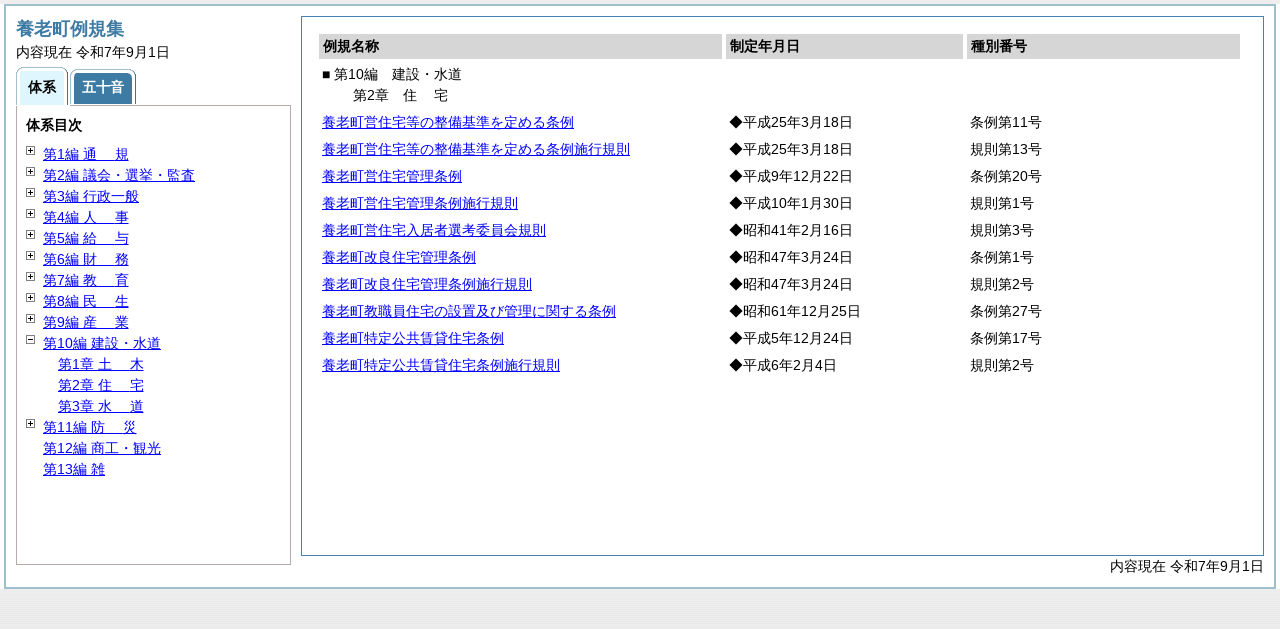

--- FILE ---
content_type: text/html; charset=UTF-8
request_url: http://town.yoro.gifu.jp/reiki_taikei/r_taikei_10_02.html
body_size: 12288
content:
<?xml version="1.0" encoding="UTF-8"?>
<!DOCTYPE html PUBLIC "-//W3C//DTD XHTML 1.0 Transitional//EN" "http://www.w3.org/TR/xhtml1/DTD/xhtml1-transitional.dtd">
<html xmlns="http://www.w3.org/1999/xhtml" xml:lang="ja" lang="ja" dir="ltr">
<head>
<meta http-equiv="Content-Type" content="text/html; charset=UTF-8" />
<meta http-equiv="Content-Language" content="ja" />
<meta http-equiv="Content-Style-Type" content="text/css" />
<meta http-equiv="Content-Script-Type" content="text/javascript" />
<meta name="ROBOTS" content="NOARCHIVE" />
<title>Reiki-Base インターネット版　体系目次検索</title>
<meta name="author" content="株式会社ぎょうせい" />
<meta name="copyright" content="(C) GYOSEI Corporation." />
<link rel="stylesheet" type="text/css" href="../css/reset.css" />
<link rel="stylesheet" type="text/css" href="../css/base.css" />
<link rel="stylesheet" type="text/css" href="../css/layout-master.css" />
<link rel="stylesheet" type="text/css" href="../css/module01.css" />
<link rel="stylesheet" type="text/css" href="../css/layout-master_htmlcreate.css" />
<script type="text/javascript" src="../js/webkit.scrollabletable_ie8.js" charset="UTF-8"></script>
<script type="text/javascript" src="../js/jquery.js" charset="UTF-8"></script>
<script type="text/javascript" src="../js/jquery-dimensions.js" charset="UTF-8"></script>
<script type="text/javascript" src="../js/jquery-tooltip.js" charset="UTF-8"></script>
<script type="text/javascript" src="../js/jquery.scrollTo-min.js" charset="UTF-8"></script>
<script type="text/javascript" src="../js/yuga.js" charset="UTF-8"></script>
<script type="text/javascript" src="../js/htmlcreate_taikei_init.js" charset="UTF-8"></script>
<script type="text/javascript" src="../js/ipad.js" charset="UTF-8"></script>
<script type="text/javascript">
iPadLoadStyle("../css/ipad.css");
</script>
<link rel="index contents" href="../reiki_menu.html" title="メインメニュー" /><!-- 【+注+】href属性へはメインメニューへのパスを記述 -->
</head>

<body id="gyosei_reikibase" class="internet">
<div id="wrapper">

<div id="container-area">
<div id="container">
<div id="container-inner" class="clearfix">

<div class="section-lv1" id="primary"><div id="primaryInner">
<table class="scrollableA01" id="scrollable01">
<col width="44%" />
<col width="26%" />
<col width="30%" />
<thead>
<tr class="table-headings">
<th>例規名称</th>
<th>制定年月日</th>
<th>種別番号</th>
</tr>
</thead>
<tbody>
<!--　ここに例規リストを入れる -->
<tr>
<td class="indent-list01"><ul><li>■ 第10編　建設・水道
<ul><li>第2章　<span class="tk-space">住</span>宅
</li></ul></li></ul></td>
<td>&nbsp;</td>
<td>&nbsp;</td>
</tr>
<tr>
<td><a href="../reiki_honbun/i323RG00000870.html" onclick="window.open('../reiki_honbun/i323RG00000870.html');return false;">養老町営住宅等の整備基準を定める条例</a></td>
<td>◆平成25年3月18日</td>
<td>条例第11号</td>
</tr>
<tr>
<td><a href="../reiki_honbun/i323RG00000877.html" onclick="window.open('../reiki_honbun/i323RG00000877.html');return false;">養老町営住宅等の整備基準を定める条例施行規則</a></td>
<td>◆平成25年3月18日</td>
<td>規則第13号</td>
</tr>
<tr>
<td><a href="../reiki_honbun/i323RG00000435.html" onclick="window.open('../reiki_honbun/i323RG00000435.html');return false;">養老町営住宅管理条例</a></td>
<td>◆平成9年12月22日</td>
<td>条例第20号</td>
</tr>
<tr>
<td><a href="../reiki_honbun/i323RG00000436.html" onclick="window.open('../reiki_honbun/i323RG00000436.html');return false;">養老町営住宅管理条例施行規則</a></td>
<td>◆平成10年1月30日</td>
<td>規則第1号</td>
</tr>
<tr>
<td><a href="../reiki_honbun/i323RG00000437.html" onclick="window.open('../reiki_honbun/i323RG00000437.html');return false;">養老町営住宅入居者選考委員会規則</a></td>
<td>◆昭和41年2月16日</td>
<td>規則第3号</td>
</tr>
<tr>
<td><a href="../reiki_honbun/i323RG00000439.html" onclick="window.open('../reiki_honbun/i323RG00000439.html');return false;">養老町改良住宅管理条例</a></td>
<td>◆昭和47年3月24日</td>
<td>条例第1号</td>
</tr>
<tr>
<td><a href="../reiki_honbun/i323RG00000440.html" onclick="window.open('../reiki_honbun/i323RG00000440.html');return false;">養老町改良住宅管理条例施行規則</a></td>
<td>◆昭和47年3月24日</td>
<td>規則第2号</td>
</tr>
<tr>
<td><a href="../reiki_honbun/i323RG00000444.html" onclick="window.open('../reiki_honbun/i323RG00000444.html');return false;">養老町教職員住宅の設置及び管理に関する条例</a></td>
<td>◆昭和61年12月25日</td>
<td>条例第27号</td>
</tr>
<tr>
<td><a href="../reiki_honbun/i323RG00000445.html" onclick="window.open('../reiki_honbun/i323RG00000445.html');return false;">養老町特定公共賃貸住宅条例</a></td>
<td>◆平成5年12月24日</td>
<td>条例第17号</td>
</tr>
<tr>
<td><a href="../reiki_honbun/i323RG00000446.html" onclick="window.open('../reiki_honbun/i323RG00000446.html');return false;">養老町特定公共賃貸住宅条例施行規則</a></td>
<td>◆平成6年2月4日</td>
<td>規則第2号</td>
</tr>

</tbody>
</table>
<!-- /.section-lv1 --></div>
<p class="provinces">内容現在 令和7年9月1日</p>
</div>
<!-- /#container-inner --></div>
<!-- /#container --></div>
<!-- /#container-area --></div>

<div id="secondary">
<h2 id="goodsname" class="heading-lv2A">養老町例規集</h2>
<p>内容現在 令和7年9月1日&nbsp;&nbsp;&nbsp;</p>
<ul class="tab-nav-noscript mt04">
<li><a href="javascript:void(0);" class="active"><span>体系</span></a></li>
<li><a href="../reiki_kana/kana_default.html"><span>五十音</span></a></li>
</ul>
<div id="tab_taikei" class="tab-body">
<dl>
<dt><em>体系目次</em></dt>
<dd class="mt04">
<ul id="navigation" class="treeview mt08 height430">
<!--　ここに体系目次を入れる -->
<li><span class="close">&nbsp;</span><a href="r_taikei_01.html" id="r_taikei_01">第1編 <span class="tk-space">通</span>規</a>
<ul class="none">
 <li><span class="noicon">&nbsp;</span><a href="r_taikei_01_01.html" id="r_taikei_01_01">第1章 町制施行</a></li>
 <li><span class="noicon">&nbsp;</span><a href="r_taikei_01_02.html" id="r_taikei_01_02">第2章 公告式・表彰</a></li>
 <li><span class="noicon">&nbsp;</span><a href="r_taikei_01_03.html" id="r_taikei_01_03">第3章 その他</a></li>
</ul>
</li>
<li><span class="close">&nbsp;</span><a href="r_taikei_02.html" id="r_taikei_02">第2編 議会・選挙・監査</a>
<ul class="none">
 <li><span class="noicon">&nbsp;</span><a href="r_taikei_02_01.html" id="r_taikei_02_01">第1章 <span class="tk-space">議</span>会</a></li>
 <li><span class="noicon">&nbsp;</span><a href="r_taikei_02_02.html" id="r_taikei_02_02">第2章 <span class="tk-space">選</span>挙</a></li>
 <li><span class="noicon">&nbsp;</span><a href="r_taikei_02_03.html" id="r_taikei_02_03">第3章 <span class="tk-space">監</span>査</a></li>
</ul>
</li>
<li><span class="close">&nbsp;</span><a href="r_taikei_03.html" id="r_taikei_03">第3編 行政一般</a>
<ul class="none">
 <li><span class="noicon">&nbsp;</span><a href="r_taikei_03_01.html" id="r_taikei_03_01">第1章 <span class="tk-space">組</span>織</a></li>
 <li><span class="noicon">&nbsp;</span><a href="r_taikei_03_02.html" id="r_taikei_03_02">第2章 <span class="tk-space">処</span>務</a></li>
 <li><span class="noicon">&nbsp;</span><a href="r_taikei_03_03.html" id="r_taikei_03_03">第3章 行政手続</a></li>
</ul>
</li>
<li><span class="close">&nbsp;</span><a href="r_taikei_04.html" id="r_taikei_04">第4編 <span class="tk-space">人</span>事</a>
<ul class="none">
 <li><span class="noicon">&nbsp;</span><a href="r_taikei_04_01.html" id="r_taikei_04_01">第1章 <span class="tk-space">定</span>数</a></li>
 <li><span class="noicon">&nbsp;</span><a href="r_taikei_04_02.html" id="r_taikei_04_02">第2章 分限・懲戒</a></li>
 <li><span class="noicon">&nbsp;</span><a href="r_taikei_04_03.html" id="r_taikei_04_03">第3章 <span class="tk-space">服</span>務</a></li>
 <li><span class="noicon">&nbsp;</span><a href="r_taikei_04_04.html" id="r_taikei_04_04">第4章 退職管理</a></li>
 <li><span class="noicon">&nbsp;</span><a href="r_taikei_04_05.html" id="r_taikei_04_05">第5章 職員厚生</a></li>
 <li><span class="noicon">&nbsp;</span><a href="r_taikei_04_06.html" id="r_taikei_04_06">第6章 職員団体</a></li>
</ul>
</li>
<li><span class="close">&nbsp;</span><a href="r_taikei_05.html" id="r_taikei_05">第5編 <span class="tk-space">給</span>与</a>
<ul class="none">
 <li><span class="noicon">&nbsp;</span><a href="r_taikei_05_01.html" id="r_taikei_05_01">第1章 報酬等及び旅費</a></li>
 <li><span class="noicon">&nbsp;</span><a href="r_taikei_05_02.html" id="r_taikei_05_02">第2章 給料・災害補償</a></li>
</ul>
</li>
<li><span class="close">&nbsp;</span><a href="r_taikei_06.html" id="r_taikei_06">第6編 <span class="tk-space">財</span>務</a>
<ul class="none">
 <li><span class="noicon">&nbsp;</span><a href="r_taikei_06_01.html" id="r_taikei_06_01">第1章 財産・契約</a></li>
 <li><span class="noicon">&nbsp;</span><a href="r_taikei_06_02.html" id="r_taikei_06_02">第2章 税・税外収入</a></li>
 <li><span class="noicon">&nbsp;</span><a href="r_taikei_06_03.html" id="r_taikei_06_03">第3章 予算及び会計</a></li>
</ul>
</li>
<li><span class="close">&nbsp;</span><a href="r_taikei_07.html" id="r_taikei_07">第7編 <span class="tk-space">教</span>育</a>
<ul class="none">
 <li><span class="noicon">&nbsp;</span><a href="r_taikei_07_01.html" id="r_taikei_07_01">第1章 教育委員会</a></li>
 <li><span class="noicon">&nbsp;</span><a href="r_taikei_07_02.html" id="r_taikei_07_02">第2章 学校教育</a></li>
 <li><span class="noicon">&nbsp;</span><a href="r_taikei_07_03.html" id="r_taikei_07_03">第3章 社会教育</a></li>
</ul>
</li>
<li><span class="close">&nbsp;</span><a href="r_taikei_08.html" id="r_taikei_08">第8編 <span class="tk-space">民</span>生</a>
<ul class="none">
 <li><span class="noicon">&nbsp;</span><a href="r_taikei_08_01.html" id="r_taikei_08_01">第1章 社会福祉</a></li>
 <li><span class="noicon">&nbsp;</span><a href="r_taikei_08_02.html" id="r_taikei_08_02">第2章 保健衛生</a></li>
 <li><span class="noicon">&nbsp;</span><a href="r_taikei_08_03.html" id="r_taikei_08_03">第3章 保険年金</a></li>
</ul>
</li>
<li><span class="close">&nbsp;</span><a href="r_taikei_09.html" id="r_taikei_09">第9編 <span class="tk-space">産</span>業</a>
<ul class="none">
 <li><span class="noicon">&nbsp;</span><a href="r_taikei_09_01.html" id="r_taikei_09_01">第1章 <span class="tk-space">農</span>業</a></li>
</ul>
</li>
<li><span class="open">&nbsp;</span><a href="r_taikei_10.html" id="r_taikei_10">第10編 建設・水道</a>
<ul>
 <li><span class="noicon">&nbsp;</span><a href="r_taikei_10_01.html" id="r_taikei_10_01">第1章 <span class="tk-space">土</span>木</a></li>
 <li><span class="noicon">&nbsp;</span><a href="r_taikei_10_02.html" id="r_taikei_10_02">第2章 <span class="tk-space">住</span>宅</a></li>
 <li><span class="noicon">&nbsp;</span><a href="r_taikei_10_03.html" id="r_taikei_10_03">第3章 <span class="tk-space">水</span>道</a></li>
</ul>
</li>
<li><span class="close">&nbsp;</span><a href="r_taikei_11.html" id="r_taikei_11">第11編 <span class="tk-space">防</span>災</a>
<ul class="none">
 <li><span class="noicon">&nbsp;</span><a href="r_taikei_11_01.html" id="r_taikei_11_01">第1章 <span class="tk-space">防</span>災</a></li>
 <li><span class="noicon">&nbsp;</span><a href="r_taikei_11_02.html" id="r_taikei_11_02">第2章 <span class="tk-space">消</span>防</a></li>
</ul>
</li>
<li><span class="noicon">&nbsp;</span><a href="r_taikei_12.html" id="r_taikei_12">第12編 商工・観光</a></li>
<li><span class="noicon">&nbsp;</span><a href="r_taikei_13.html" id="r_taikei_13">第13編 雑</a></li>

</ul></dd>
</dl>
<!-- /#tab_taikei --></div>
<!-- /#secondary -->
</div>

<!-- /#wrapper --></div>
</body>
</html>
